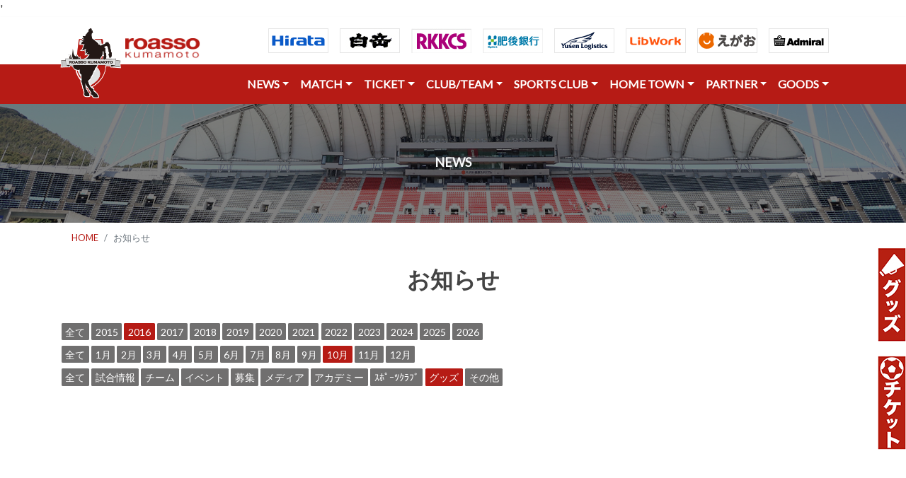

--- FILE ---
content_type: text/html; charset=UTF-8
request_url: https://roasso-k.com/news?category_id=8&year=2016&month=10
body_size: 72394
content:
'

<!DOCTYPE html>
<html lang="ja">

<head>
    <meta charset="UTF-8">
    <meta name="viewport" content="width=device-width, height=device-height, initial-scale=1.0">

    <title>｜ロアッソ熊本 公式サイト｜ROASSO KUMAMOTO OFFICIAL WEBSITE</title>
    <meta name="keywords" content="ロアッソ熊本,ロアッソ,roasso,サッカー,Jリーグ,熊本,ロッソ,ロッソ熊本" />
    <meta name="description" content="ロアッソ熊本の公式サイトです。クラブ概要、選手紹介、試合日程および結果等オフィシャルな情報を配信。" />

    <!-- stylesheet -->
    <link rel="stylesheet" href="https://stackpath.bootstrapcdn.com/bootstrap/4.1.3/css/bootstrap.min.css"
        integrity="sha384-MCw98/SFnGE8fJT3GXwEOngsV7Zt27NXFoaoApmYm81iuXoPkFOJwJ8ERdknLPMO" crossorigin="anonymous">
    <link href="https://fonts.googleapis.com/css?family=Lato" rel="stylesheet">
    <link rel="stylesheet" href="https://use.fontawesome.com/releases/v5.3.1/css/all.css">
    <link type="text/css" rel="stylesheet" href="https://roasso-k.com/css/froala_blocks.css">
    <link href="https://roasso-k.com/js/colorbox/colorbox.css" rel="stylesheet" type="text/css" />

    <!-- script -->
    <script src="https://code.jquery.com/jquery-3.3.1.min.js">
    </script>
    <script src="https://cdnjs.cloudflare.com/ajax/libs/popper.js/1.14.7/umd/popper.min.js"
        integrity="sha384-UO2eT0CpHqdSJQ6hJty5KVphtPhzWj9WO1clHTMGa3JDZwrnQq4sF86dIHNDz0W1" crossorigin="anonymous">
    </script>
    <script src="https://stackpath.bootstrapcdn.com/bootstrap/4.3.1/js/bootstrap.min.js"
        integrity="sha384-JjSmVgyd0p3pXB1rRibZUAYoIIy6OrQ6VrjIEaFf/nJGzIxFDsf4x0xIM+B07jRM" crossorigin="anonymous">
    </script>
    
    <!-- ファビコン -->
    <link rel="icon" href="https://roasso-k.com/img/icons/favicon.ico">
    <!-- Web Clipアイコン -->
    <link rel="apple-touch-icon-precomposed" href="https://roasso-k.com/img/icons/apple-touch-icon-precomposed.png">
    
    <!-- 画像ギャラリー -->
    <link rel="stylesheet" type="text/css" href="https://roasso-k.com/js/lightcase/css/lightcase.css">
    
    <script type="text/javascript" src="https://roasso-k.com/js/lightcase/js/lightcase.js"></script>
    
    <!-- Global site tag (gtag.js) - Google Analytics -->
    <script async src="https://www.googletagmanager.com/gtag/js?id=G-3T2D6H6NXP"></script>
    <script>
      window.dataLayer = window.dataLayer || [];
      function gtag(){dataLayer.push(arguments);}
      gtag('js', new Date());

      gtag('config', 'G-3T2D6H6NXP');//GA4
      gtag('config', 'UA-1102225-10');
    </script>
</head>


<body>

    <!-- Headers -->
    <style>
        #navigator {
            position: -webkit-sticky;
            /* safari対応 */
            position: sticky;
            top: 0;
            z-index: 1000;
        }

        #absolute {
            position: absolute;
            top: 15px;
            left: 0px;
            z-index: 2001;
        }
    </style>






    <!-- パソコン用ヘッダー ///////////////////////////////////////////////////////////////////////////////////////////////////////////////////////////////-->


    <section id="" class="shadow-sm d-none d-md-block">
        <header>
            <div class="container">


                <nav class="navbar navbar-expand-md">

                    <p id="absolute"><img src="https://roasso-k.com/img/logo1.png" height="100"></p>

                    <button class="navbar-toggler" type="button" data-toggle="collapse" data-target="#navbarNav1"
                        aria-controls="navbarNav1" aria-expanded="false" aria-label="Toggle navigation">
                        <span class="navbar-toggler-icon"></span>
                    </button>

                    <div class="collapse navbar-collapse" id="navbarNav1">
                        <ul class="navbar-nav mr-auto">
                            <a href="https://roasso-k.com" class="" style="margin-top:20px;margin-left:75px;">
                                <img src="https://roasso-k.com/img/logo2.png" height="30" alt="image">
                            </a>
                        </ul>

                        <!--- タブレット以上表示 -->

                        <ul class="navbar-nav justify-content-end d-lg-flex ml-md-auto">
                            <li class="nav-item">
                                <a class="nav-link" href="https://www.hirata.co.jp/" target="_blank" rel="noopener"><img
                                        src="https://roasso-k.com/img/sponsor_inc/h_hirata.gif"></a>
                            </li>
                            <li class="nav-item">
                                <a class="nav-link" href="https://www.hakutake.co.jp/" target="_blank" rel="noopener"><img
                                        src="https://roasso-k.com/img/sponsor_inc/h_hakutake.jpg"></a>
                            </li>
                            <li class="nav-item">
                                <a class="nav-link" href="https://www.rkkcs.co.jp/" target="_blank" rel="noopener"><img
                                        src="https://roasso-k.com/img/sponsor_inc/h_rkkcs.jpg"></a>
                            </li>
                            <li class="nav-item">
                                <a class="nav-link" href="https://www.higobank.co.jp/" target="_blank" rel="noopener"><img
                                        src="https://roasso-k.com/img/sponsor_inc/h_higo.jpg"></a>
                            </li>
                            <li class="nav-item">
                                <a class="nav-link" href="https://www.yusen-logistics.com/jp_ja/" target="_blank" rel="noopener"><img
                                        src="https://roasso-k.com/img/sponsor_inc/h_yusen-logistics.gif"></a>
                            </li>
                        </ul>

                        <!-- 画面大の場合のみ表示 -->
                        <ul class="navbar-nav justify-content-end d-xl-flex d-none navbar-white">
                            <li class="nav-item">
                                <a class="nav-link" href="https://www.libwork.co.jp/" target="_blank" rel="noopener"><img
                                        src="https://roasso-k.com/img/sponsor_inc/h_libwork.gif"></a>
                            </li>
                            <li class="nav-item">
                                <a class="nav-link" href="https://www.241241.jp/" target="_blank" rel="noopener"><img
                                        src="https://roasso-k.com/img/sponsor_inc/h_egao.gif"></a>
                            </li>
                            <li class="nav-item">
                                <a class="nav-link" href="https://www.admiral-gb.com/" target="_blank" rel="noopener"><img
                                        src="https://roasso-k.com/img/sponsor_inc/h_admiral-gb.gif" alt="Admiral"></a>
                            </li>
                        </ul>
                    </div>
                </nav>

            </div>
        </header>
    </section>

    <!--  <section id="navigator" class="shadow-sm  bg-danger">　sticky 上部固定をするならこっち -->
    <section id="" class="shadow-sm d-none d-md-block">

        <header class="bg-roassored">
            <div class="container">
                <nav class="navbar navbar-expand-md">
                    <a class="navbar-brand" href="#">
                        <!-- <img src="http://pluspng.com/img-png/nvidia-png-nvidia-logo-png-2000.png" height="40" alt="image"> -->
                    </a>

                    <button class="navbar-toggler" type="button" data-toggle="collapse" data-target="#navbarNav1"
                        aria-controls="navbarNav1" aria-expanded="false" aria-label="Toggle navigation">
                        <span class="navbar-toggler-icon"></span>
                    </button>

                    <div class="collapse navbar-collapse" id="navbarNav1">
                        <ul class="navbar-nav mr-auto">
                            <!-- 空にしている -->
                        </ul>

                        <!-- タブレット以上表示 -->
                        <ul class="navbar-nav justify-content-end d-lg-flex ml-md-auto navbar-white">

                            <li class="nav-item dropdown">
                                <a class="nav-link dropdown-toggle" data-toggle="dropdown" href="#" role="button"
                                    aria-haspopup="true" aria-expanded="false">NEWS</a>
                                <div class="dropdown-menu">
                                    <a class="dropdown-item" href="https://roasso-k.com/news"><i class="fas fa-futbol"></i>
                                        全てのお知らせ</a>
                                    <div class="dropdown-divider"></div>
                                    <a class="dropdown-item" href="https://roasso-k.com/news?category_id=1"><i
                                            class="fas fa-angle-right"></i>
                                        試合情報</a>
                                    <a class="dropdown-item" href="https://roasso-k.com/news?category_id=2"><i
                                            class="fas fa-angle-right"></i>
                                        チーム</a>
                                    <a class="dropdown-item" href="https://roasso-k.com/news?category_id=3"><i
                                            class="fas fa-angle-right"></i>
                                        イベント</a>
                                    <a class="dropdown-item" href="https://roasso-k.com/news?category_id=4"><i
                                            class="fas fa-angle-right"></i>
                                        募集</a>
                                    <a class="dropdown-item" href="https://roasso-k.com/news?category_id=5"><i
                                            class="fas fa-angle-right"></i>
                                        メディア</a>
                                    <a class="dropdown-item" href="https://roasso-k.com/news?category_id=6"><i
                                            class="fas fa-angle-right"></i>
                                        アカデミー</a>
                                    <a class="dropdown-item" href="https://roasso-k.com/news?category_id=10"><i
                                            class="fas fa-angle-right"></i>
                                        スポーツクラブ</a>
                                    <a class="dropdown-item" href="https://roasso-k.com/news?category_id=8"><i
                                            class="fas fa-angle-right"></i>
                                        グッズ</a>
                                    <a class="dropdown-item" href="https://roasso-k.com/news?category_id=7"><i
                                            class="fas fa-angle-right"></i>
                                        その他</a>
                                </div>
                            </li>

                            <li class="nav-item dropdown">
                                <a class="nav-link dropdown-toggle" data-toggle="dropdown" href="" role="button"
                                    aria-haspopup="true" aria-expanded="false">MATCH</a>
                                <div class="dropdown-menu">
                                    <a class="dropdown-item" href="https://roasso-k.com/game_tickets"><i
                                            class="fas fa-futbol"></i>
                                        試合日程・結果・観戦</a>
                                    <div class="dropdown-divider"></div>
                                    <a class="dropdown-item" href="https://roasso-k.com/games"><i
                                            class="fas fa-angle-right"></i>
                                        試合日程・結果</a>
                                    <div class="dropdown-divider"></div>
                                    <a class="dropdown-item" href="https://roasso-k.com/game_tickets/matchday"><i
                                            class="fas fa-angle-right"></i> マッチデイプログラム</a>
                                    <!--<a class="dropdown-item" href="https://roasso-k.com/game_tickets/stadium-view"><i
                                            class="fas fa-angle-right"></i> 座席ビュー</a>-->
                                    <a class="dropdown-item" href="https://roasso-k.com/game_tickets/stadium_1"><i
                                            class="fas fa-angle-right"></i> えがお健康スタジアム</a>
                                    <a class="dropdown-item" href="https://roasso-k.com/game_tickets/rule"><i class="fas fa-angle-right"></i>
                                        観戦マナー（えがおスタ）</a>
                                    <!--<a class="dropdown-item" href="https://roasso-k.com/game_tickets/stadium_2"><i
                                            class="fas fa-angle-right"></i> 水前寺競技場</a>
                                    <a class="dropdown-item" href="https://roasso-k.com/game_tickets/rule2"><i
                                            class="fas fa-angle-right"></i> 観戦マナー（水前寺競技場）</a>-->
                                    <a class="dropdown-item" href="https://roasso-k.com/game_tickets/matchrule"><i class="fas fa-angle-right"></i>
                                        ロアッソ熊本公式試合運営管理規程</a>
                                    <a class="dropdown-item" href="https://aboutj.jleague.jp/corporate/activities/management/#c_4"
                                        target="_blank"><i class="fas fa-angle-right"></i> Jリーグ試合運営管理規定</a>
                                </div>
                            </li>

                            <li class="nav-item dropdown">
                                <a class="nav-link dropdown-toggle" data-toggle="dropdown" href="" role="button"
                                    aria-haspopup="true" aria-expanded="false">TICKET</a>
                                <div class="dropdown-menu">
                                    <a class="dropdown-item" href="https://roasso-k.com/ticket_info"><i
                                            class="fas fa-futbol"></i> チケット</a>
                                    <div class="dropdown-divider"></div>
                                    <a class="dropdown-item" href="https://roasso-k.com/ticket"> <i
                                            class="fas fa-angle-right"></i> 一般チケット</a>
                                    <!--<a class="dropdown-item" href="https://roasso-k.com/season"> <i
                                            class="fas fa-angle-right"></i> 2025シーズンシート</a>-->
                                    <a class="dropdown-item" href="https://roasso-k.com/fan_club"> <i
                                            class="fas fa-angle-right"></i> ファンクラブ</a>
                                </div>
                            </li>

                            <li class="nav-item dropdown">
                                <a class="nav-link dropdown-toggle" data-toggle="dropdown" href="" role="button"
                                    aria-haspopup="true" aria-expanded="false">CLUB/TEAM</a>
                                <div class="dropdown-menu">
                                    <a class="dropdown-item" href="https://roasso-k.com/top_team"><i class="fas fa-futbol"></i>
                                        クラブ</a>
                                    <div class="dropdown-divider"></div>
                                    <a class="dropdown-item" href="https://roasso-k.com/top_team/club_outline"><i
                                            class="fas fa-angle-right"></i> クラブ概要</a>
                                    <a class="dropdown-item" href="https://roasso-k.com/top_team/club_report"><i
                                            class="fas fa-angle-right"></i> 活動報告書</a>
                                    <a class="dropdown-item" href="https://roasso-k.com/top_team/schedule"><i
                                            class="fas fa-angle-right"></i> トップチームスケジュール</a>
                                    <a class="dropdown-item" href="https://roasso-k.com/media/schedule"><i
                                            class="fas fa-angle-right"></i> メディアスケジュール</a>
                                    <a class="dropdown-item" href="https://roasso-k.com/clubteam/players"><i
                                            class="fas fa-angle-right"></i> 選手・スタッフ</a>
                                    <div class="dropdown-divider"></div>
                                    <a class="dropdown-item" href="https://roasso-k.com/top_team/practice_ground"><i
                                            class="fas fa-angle-right"></i> 練習場</a>
                                    <a class="dropdown-item" href="https://roasso-k.com/top_team/practice_rule"><i
                                            class="fas fa-angle-right"></i> 練習場のマナーとルール</a>
                                    <a class="dropdown-item" href="https://roasso-k.com/top_team/roasso_song"><i
                                            class="fas fa-angle-right"></i> 公式応援ソング</a>
                                </div>
                            </li>

                            <li class="nav-item dropdown">
                                <a class="nav-link dropdown-toggle" data-toggle="dropdown" href="" role="button"
                                    aria-haspopup="true" aria-expanded="false">SPORTS CLUB</a>
                                <div class="dropdown-menu">
                                    <a class="dropdown-item" href="https://roasso-k.com/academy"><i class="fas fa-futbol"></i>
                                        ロアッソ熊本スポーツクラブ</a>
                                    <div class="dropdown-divider"></div>
                                    <a class="dropdown-item" href="https://roasso-k.com/academy/staff"><i
                                            class="fas fa-angle-right"></i>
                                        アカデミー</a>
                                    <div class="dropdown-divider"></div>
                                    <a class="dropdown-item" href="https://roasso-k.com/academy/u18_players"><i
                                            class="fas fa-angle-right"></i> ユース</a>
                                    <a class="dropdown-item" href="https://roasso-k.com/academy/u15_players"><i
                                            class="fas fa-angle-right"></i> ジュニアユース</a>
                                    <a class="dropdown-item" href="https://roasso-k.com/academy/aso_players"><i
                                            class="fas fa-angle-right"></i> ジュニアユース阿蘇</a>
                                    <a class="dropdown-item" href="https://roasso-k.com/academy/hitoyoshi_players"><i class="fas fa-angle-right"></i> ジュニアユース人吉</a>
                                    <a class="dropdown-item" href="https://roasso-k.com/academy/u12_players"><i
                                            class="fas fa-angle-right"></i> ジュニア</a>
                                    <div class="dropdown-divider"></div>
                                    <a class="dropdown-item" href="https://roasso-k.com/home_town/o18_school"><i
                                            class="fas fa-angle-right"></i> おとなのサッカー教室</a>
                                    <a class="dropdown-item" href="https://roasso-k.com/home_town/youth_school"><i
                                            class="fas fa-angle-right"></i> サッカースクール</a>
                                    <a class="dropdown-item" href="https://roasso-k.com/home_town/nadeshiko_school"><i
                                            class="fas fa-angle-right"></i> なでしこスクール</a>
                                    <a class="dropdown-item" href="https://roasso-k.com/sports_club/gk_school"><i
                                            class="fas fa-angle-right"></i> GKスクール</a>
                                    <a class="dropdown-item" href="https://roasso-k.com/sports_club/kids_caravan"><i
                                            class="fas fa-angle-right"></i> キッズキャラバン</a>
                                    <!--<a class="dropdown-item" href="#"><i class="fas fa-angle-right"></i> スポーツ普及事業</a>-->
                                </div>
                            </li>

                        </ul>


                        <!-- 画面大の場合のみ表示 -->
                        <ul class="navbar-nav justify-content-end d-lg-flex d-none navbar-white">
                            <li class="nav-item dropdown">
                                <a class="nav-link dropdown-toggle" data-toggle="dropdown" href="" role="button"
                                    aria-haspopup="true" aria-expanded="false">HOME TOWN</a>
                                <div class="dropdown-menu dropdown-menu-right">
                                    <a class="dropdown-item" href="https://roasso-k.com/home_town"><i class="fas fa-futbol"></i>
                                        ホームタウン</a>
                                    <div class="dropdown-divider"></div>
                                    <a class="dropdown-item" href="https://roasso-k.com/home_town/about"><i
                                            class="fas fa-angle-right"></i> ホームタウン活動概要</a>
                                    <a class="dropdown-item" href="https://roasso-k.com/home_town/list"><i
                                            class="fas fa-angle-right"></i> ホームタウン活動レポート</a>
                                    <a class="dropdown-item" href="https://roasso-k.com/home_town/moriage"><i
                                            class="fas fa-angle-right"></i> 火の国もりあげタイ！</a>
                                    <a class="dropdown-item" href="https://roasso-k.com/home_town/sdgs"><i
                                            class="fas fa-angle-right"></i> ロアッソ熊本SDGs</a>
                                </div>
                            </li>
                            <li class="nav-item dropdown">
                                <a class="nav-link dropdown-toggle" data-toggle="dropdown" href="" role="button"
                                    aria-haspopup="true" aria-expanded="false">PARTNER</a>
                                <div class="dropdown-menu dropdown-menu-right">
                                    <a class="dropdown-item" href="https://roasso-k.com/partner"><i class="fas fa-futbol"></i>
                                        パートナー</a>
                                    <div class="dropdown-divider"></div>
                                    <a class="dropdown-item" href="https://roasso-k.com/partner/sponsor"><i
                                            class="fas fa-angle-right"></i> パートナー</a>
                                    <a class="dropdown-item" href="https://roasso-k.com/partner/sponsor_recruiting"><i
                                            class="fas fa-angle-right"></i> パートナー企業募集</a>
                                    <a class="dropdown-item" href="https://roasso-k.com/partner/sponsor_support"><i
                                            class="fas fa-angle-right"></i> パートナー採用活動支援</a>
                                    <a class="dropdown-item" href="https://roasso-k.com/partner/support"><i
                                            class="fas fa-angle-right"></i> 様々な支援のかたち</a>
                                    <a class="dropdown-item" href="https://roasso-k.com/partner/awayviewing"><i
                                            class="fas fa-angle-right"></i> パプリックビューイング紹介</a>
                                    <a class="dropdown-item" href="https://roasso-k.com/partner/motikabukai"><i
                                            class="fas fa-angle-right"></i> 持株会</a>
                                    <a class="dropdown-item" href="https://roasso-k.com/partner/volunteer"><i
                                            class="fas fa-angle-right"></i> ボランティアスタッフ</a>
                                </div>
                            </li>
                            <li class="nav-item dropdown">
                                <a class="nav-link dropdown-toggle" data-toggle="dropdown" href="" role="button"
                                    aria-haspopup="true" aria-expanded="false">GOODS</a>
                                <div class="dropdown-menu dropdown-menu-right">
                                    <a class="dropdown-item" href="https://roasso-k.com/goods"><i class="fas fa-futbol"></i>
                                        グッズ</a>
                                    <div class="dropdown-divider"></div>
                                    <a class="dropdown-item" href="https://store.jleague.jp/club/kumamoto/"
                                        target="_blank"><i class="fas fa-angle-right"></i> Jリーグオンラインストア</a>
                                </div>
                            </li>
                        </ul>

                    </div>
                </nav>
            </div>
        </header>
    </section>
    <!-- スマホ用ヘッダー ///////////////////////////////////////////////////////////////////////////////////////////////////////////////////////////////-->


    <section id="" class="shadow-sm d-md-none">

        <header>
            <div class="container">
                <nav class="navbar navbar-expand-md">
                    <a class="navbar-brand" href="https://roasso-k.com">
                        <img src="https://roasso-k.com/img/logo2.png" height="30" alt="image">
                    </a>

                    <button class="navbar-toggler" type="button" data-toggle="collapse" data-target="#navbarNav1"
                        aria-controls="navbarNav1" aria-expanded="false" aria-label="Toggle navigation">
                        <span class="navbar-toggler-icon"></span>
                    </button>

                    <div class="collapse navbar-collapse" id="navbarNav1">
                        <ul class="navbar-nav mr-auto">
                            <li class="nav-item dropdown">
                                <a class="nav-link dropdown-toggle" data-toggle="dropdown" href="#" role="button"
                                    aria-haspopup="true" aria-expanded="false">NEWS</a>
                                <div class="dropdown-menu">
                                    <a class="dropdown-item" href="https://roasso-k.com/news"><i class="fas fa-futbol"></i>
                                        全てのお知らせ</a>
                                    <div class="dropdown-divider"></div>
                                    <a class="dropdown-item" href="https://roasso-k.com/news?category_id=1"><i
                                            class="fas fa-angle-right"></i>
                                        試合情報</a>
                                    <a class="dropdown-item" href="https://roasso-k.com/news?category_id=2"><i
                                            class="fas fa-angle-right"></i>
                                        チーム</a>
                                    <a class="dropdown-item" href="https://roasso-k.com/news?category_id=3"><i
                                            class="fas fa-angle-right"></i>
                                        イベント</a>
                                    <a class="dropdown-item" href="https://roasso-k.com/news?category_id=4"><i
                                            class="fas fa-angle-right"></i>
                                        募集</a>
                                    <a class="dropdown-item" href="https://roasso-k.com/news?category_id=5"><i
                                            class="fas fa-angle-right"></i>
                                        メディア</a>
                                    <a class="dropdown-item" href="https://roasso-k.com/news?category_id=6"><i
                                            class="fas fa-angle-right"></i>
                                        アカデミー</a>
                                    <a class="dropdown-item" href="https://roasso-k.com/news?category_id=10"><i
                                            class="fas fa-angle-right"></i>
                                        スポーツクラブ</a>
                                    <a class="dropdown-item" href="https://roasso-k.com/news?category_id=8"><i
                                            class="fas fa-angle-right"></i>
                                        グッズ</a>
                                    <a class="dropdown-item" href="https://roasso-k.com/news?category_id=7"><i
                                            class="fas fa-angle-right"></i>
                                        その他</a>
                                </div>
                            </li>

                            <li class="nav-item dropdown">
                                <a class="nav-link dropdown-toggle" data-toggle="dropdown" href="" role="button"
                                    aria-haspopup="true" aria-expanded="false">MATCH</a>
                                <div class="dropdown-menu">
                                    <a class="dropdown-item" href="https://roasso-k.com/game_tickets"><i
                                            class="fas fa-futbol"></i>
                                        試合日程・結果・観戦</a>
                                    <div class="dropdown-divider"></div>
                                    <a class="dropdown-item" href="https://roasso-k.com/games"><i
                                            class="fas fa-angle-right"></i>
                                        試合日程・結果</a>
                                    <div class="dropdown-divider"></div>
                                    <a class="dropdown-item" href="https://roasso-k.com/game_tickets/matchday"><i
                                            class="fas fa-angle-right"></i> マッチデイプログラム</a>
                                    <!--<a class="dropdown-item" href="https://roasso-k.com/game_tickets/stadium-view"><i
                                            class="fas fa-angle-right"></i> 座席ビュー</a>-->
                                    <a class="dropdown-item" href="https://roasso-k.com/game_tickets/stadium_1"><i
                                            class="fas fa-angle-right"></i> えがお健康スタジアム</a>
                                    <a class="dropdown-item" href="https://roasso-k.com/game_tickets/rule"><i class="fas fa-angle-right"></i>
                                        観戦マナー（えがおスタ）</a>
                                    <!--<a class="dropdown-item" href="https://roasso-k.com/game_tickets/stadium_2"><i
                                            class="fas fa-angle-right"></i> 水前寺競技場</a>
                                    <a class="dropdown-item" href="https://roasso-k.com/game_tickets/rule2"><i
                                            class="fas fa-angle-right"></i> 観戦マナー（水前寺競技場）</a>-->
                                    <a class="dropdown-item" href="https://roasso-k.com/game_tickets/matchrule"><i class="fas fa-angle-right"></i>
                                        ロアッソ熊本公式試合運営管理規程</a>
                                    <a class="dropdown-item" href="https://aboutj.jleague.jp/corporate/activities/management/#c_4"
                                        target="_blank"><i class="fas fa-angle-right"></i> Jリーグ試合運営管理規定</a>
                                </div>
                            </li>

                            <li class="nav-item dropdown">
                                <a class="nav-link dropdown-toggle" data-toggle="dropdown" href="" role="button"
                                    aria-haspopup="true" aria-expanded="false">TICKET</a>
                                <div class="dropdown-menu">
                                    <a class="dropdown-item" href="https://roasso-k.com/ticket_info"><i
                                            class="fas fa-futbol"></i> チケット</a>
                                    <div class="dropdown-divider"></div>
                                    <a class="dropdown-item" href="https://roasso-k.com/ticket"> <i
                                            class="fas fa-angle-right"></i> 一般チケット</a>
                                    <!--<a class="dropdown-item" href="https://roasso-k.com/season"> <i
                                            class="fas fa-angle-right"></i> 2025シーズンシート</a>-->
                                    <a class="dropdown-item" href="https://roasso-k.com/fan_club"> <i
                                            class="fas fa-angle-right"></i> ファンクラブ</a>
                                </div>
                            </li>

                            <li class="nav-item dropdown">
                                <a class="nav-link dropdown-toggle" data-toggle="dropdown" href="" role="button"
                                    aria-haspopup="true" aria-expanded="false">CLUB/TEAM</a>
                                <div class="dropdown-menu">
                                    <a class="dropdown-item" href="https://roasso-k.com/top_team"><i class="fas fa-futbol"></i>
                                        クラブ</a>
                                    <div class="dropdown-divider"></div>
                                    <a class="dropdown-item" href="https://roasso-k.com/top_team/club_outline"><i
                                            class="fas fa-angle-right"></i> クラブ概要</a>
                                    <a class="dropdown-item" href="https://roasso-k.com/top_team/club_report"><i
                                            class="fas fa-angle-right"></i> 活動報告書</a>
                                    <a class="dropdown-item" href="https://roasso-k.com/top_team/schedule"><i
                                            class="fas fa-angle-right"></i> トップチームスケジュール</a>
                                    <a class="dropdown-item" href="https://roasso-k.com/media/schedule"><i
                                            class="fas fa-angle-right"></i> メディアスケジュール</a>
                                    <a class="dropdown-item" href="https://roasso-k.com/clubteam/players"><i
                                            class="fas fa-angle-right"></i> 選手・スタッフ</a>
                                    <div class="dropdown-divider"></div>
                                    <a class="dropdown-item" href="https://roasso-k.com/top_team/practice_ground"><i
                                            class="fas fa-angle-right"></i> 練習場</a>
                                    <a class="dropdown-item" href="https://roasso-k.com/top_team/practice_rule"><i
                                            class="fas fa-angle-right"></i> 練習場のマナーとルール</a>
                                    <a class="dropdown-item" href="https://roasso-k.com/top_team/roasso_song"><i
                                            class="fas fa-angle-right"></i> 公式応援ソング</a>
                                </div>
                            </li>

                            <li class="nav-item dropdown">
                                <a class="nav-link dropdown-toggle" data-toggle="dropdown" href="" role="button"
                                    aria-haspopup="true" aria-expanded="false">SPORTS CLUB</a>
                                <div class="dropdown-menu">
                                    <a class="dropdown-item" href="https://roasso-k.com/academy"><i class="fas fa-futbol"></i>
                                        ロアッソ熊本スポーツクラブ</a>
                                    <div class="dropdown-divider"></div>
                                    <a class="dropdown-item" href="https://roasso-k.com/academy/staff"><i
                                            class="fas fa-angle-right"></i>
                                        アカデミー</a>
                                    <div class="dropdown-divider"></div>
                                    <a class="dropdown-item" href="https://roasso-k.com/academy/u18_players"><i
                                            class="fas fa-angle-right"></i> ユース</a>
                                    <a class="dropdown-item" href="https://roasso-k.com/academy/u15_players"><i
                                            class="fas fa-angle-right"></i> ジュニアユース</a>
                                    <a class="dropdown-item" href="https://roasso-k.com/academy/aso_players"><i
                                            class="fas fa-angle-right"></i> ジュニアユース阿蘇</a>
                                    <a class="dropdown-item" href="https://roasso-k.com/academy/hitoyoshi_players"><i class="fas fa-angle-right"></i> ジュニアユース人吉</a>
                                    <a class="dropdown-item" href="https://roasso-k.com/academy/u12_players"><i
                                            class="fas fa-angle-right"></i> ジュニア</a>
                                    <div class="dropdown-divider"></div>
                                    <a class="dropdown-item" href="https://roasso-k.com/home_town/o18_school"><i
                                            class="fas fa-angle-right"></i> おとなのサッカー教室</a>
                                    <a class="dropdown-item" href="https://roasso-k.com/home_town/youth_school"><i
                                            class="fas fa-angle-right"></i> サッカースクール</a>
                                    <a class="dropdown-item" href="https://roasso-k.com/home_town/nadeshiko_school"><i
                                            class="fas fa-angle-right"></i> なでしこスクール</a>
                                    <a class="dropdown-item" href="https://roasso-k.com/sports_club/gk_school"><i
                                            class="fas fa-angle-right"></i> GKスクール</a>
                                    <a class="dropdown-item" href="https://roasso-k.com/sports_club/kids_caravan"><i
                                            class="fas fa-angle-right"></i> キッズキャラバン</a>
                                    <!--<a class="dropdown-item" href="#"><i class="fas fa-angle-right"></i> スポーツ普及事業</a>-->
                                </div>
                            </li>

                            <li class="nav-item dropdown">
                                <a class="nav-link dropdown-toggle" data-toggle="dropdown" href="" role="button"
                                    aria-haspopup="true" aria-expanded="false">HOME TOWN</a>
                                <div class="dropdown-menu dropdown-menu-right">
                                    <a class="dropdown-item" href="https://roasso-k.com/home_town"><i class="fas fa-futbol"></i>
                                        ホームタウン</a>
                                    <div class="dropdown-divider"></div>
                                    <a class="dropdown-item" href="https://roasso-k.com/home_town/about"><i
                                            class="fas fa-angle-right"></i> ホームタウン活動概要</a>
                                    <a class="dropdown-item" href="https://roasso-k.com/home_town/list"><i
                                            class="fas fa-angle-right"></i> ホームタウン活動レポート</a>
                                    <a class="dropdown-item" href="https://roasso-k.com/home_town/moriage"><i
                                            class="fas fa-angle-right"></i> 火の国もりあげタイ！</a>
                                    <a class="dropdown-item" href="https://roasso-k.com/home_town/sdgs"><i
                                            class="fas fa-angle-right"></i> ロアッソ熊本SDGs</a>
                                </div>
                            </li>

                            <li class="nav-item dropdown">
                                <a class="nav-link dropdown-toggle" data-toggle="dropdown" href="" role="button"
                                    aria-haspopup="true" aria-expanded="false">PARTNER</a>
                                <div class="dropdown-menu dropdown-menu-right">
                                    <a class="dropdown-item" href="https://roasso-k.com/partner"><i class="fas fa-futbol"></i>
                                        パートナー</a>
                                    <div class="dropdown-divider"></div>
                                    <a class="dropdown-item" href="https://roasso-k.com/partner/sponsor"><i
                                            class="fas fa-angle-right"></i> パートナー</a>
                                    <a class="dropdown-item" href="https://roasso-k.com/partner/sponsor_recruiting"><i
                                            class="fas fa-angle-right"></i> パートナー企業募集</a>
                                    <a class="dropdown-item" href="https://roasso-k.com/partner/sponsor_support"><i
                                            class="fas fa-angle-right"></i> パートナー採用活動支援</a>
                                    <a class="dropdown-item" href="https://roasso-k.com/partner/support"><i
                                            class="fas fa-angle-right"></i> 様々な支援のかたち</a>
                                    <a class="dropdown-item" href="https://roasso-k.com/partner/awayviewing"><i
                                            class="fas fa-angle-right"></i> パプリックビューイング紹介</a>
                                    <a class="dropdown-item" href="https://roasso-k.com/partner/motikabukai"><i
                                            class="fas fa-angle-right"></i> 持株会</a>
                                    <a class="dropdown-item" href="https://roasso-k.com/partner/volunteer"><i
                                            class="fas fa-angle-right"></i> ボランティアスタッフ</a>
                                </div>
                            </li>

                            <li class="nav-item dropdown">
                                <a class="nav-link dropdown-toggle" data-toggle="dropdown" href="" role="button"
                                    aria-haspopup="true" aria-expanded="false">GOODS</a>
                                <div class="dropdown-menu dropdown-menu-right">
                                    <a class="dropdown-item" href="https://roasso-k.com/goods"><i class="fas fa-futbol"></i>
                                        グッズ</a>
                                    <div class="dropdown-divider"></div>
                                    <a class="dropdown-item" href="https://store.jleague.jp/club/kumamoto/"
                                        target="_blank"><i class="fas fa-angle-right"></i> Jリーグオンラインストア</a>
                                </div>
                            </li>

                        </ul>

                        <ul class="navbar-nav justify-content-end d-none d-lg-flex ml-md-auto">

                            <li class="nav-item">
                                <a class="nav-link" href="#"><i class="fab fa-slack"></i></a>
                            </li>
                            <li class="nav-item">
                                <a class="nav-link" href="#"><i class="fab fa-twitter"></i></a>
                            </li>
                            <li class="nav-item">
                                <a class="nav-link" href="#"><i class="fab fa-github"></i></a>
                            </li>
                        </ul>

                        <!-- <a class="btn btn-outline-primary ml-md-3" href="#">Button</a> -->
                    </div>
                </nav>
            </div>
        </header>
    </section>

    <section class="fdb-block p-0">
    <div class="jumbotron jumbotron-news jumbotron-fluid mb-0">
        <div class="container">
            <div class="row text-center text-light">
                <div class="col-12">
                    <h3>NEWS</h3>
                </div>
            </div>
        </div><!-- /.container -->
    </div><!-- /.jumbotron -->
</section>

<section class="fdb-block py-0">
    <div class="container">
        <nav aria-label="パンくずリスト">
            <ol class="breadcrumb">
                <li class="breadcrumb-item"><a href="https://roasso-k.com">HOME</a></li>
                <li class="breadcrumb-item active" aria-current="page">お知らせ</li>
            </ol>
        </nav>
    </div>
</section>

<!-- Contents 1 -->
<section class="fdb-block pt-0">
    <div class="container">
        <!-- containerに横幅の制御がある -->
        <div class="row justify-content-center mb-3">
            <div class="col col-md-8 text-center">
                <h1>お知らせ</h1>
            </div>
        </div>

        <div class="row text-left">
            <div class="col-12 col-sm-12 col-md-12 col-lg-12 my-0 py-3">
                <ul class="nav nav-pills pr-3">
                    <li class="nav-item">
                        <a href="https://roasso-k.com/news?category_id=8&year=0&month=10"
                            class="nav-link  toptoday">全て</a>
                    </li>
                     <li class="nav-item">
                        <a href="https://roasso-k.com/news/?category_id=8&year=2015&month=10"
                            class="nav-link toptoday ">2015</a>
                        </li>
                         <li class="nav-item">
                        <a href="https://roasso-k.com/news/?category_id=8&year=2016&month=10"
                            class="nav-link toptoday  active ">2016</a>
                        </li>
                         <li class="nav-item">
                        <a href="https://roasso-k.com/news/?category_id=8&year=2017&month=10"
                            class="nav-link toptoday ">2017</a>
                        </li>
                         <li class="nav-item">
                        <a href="https://roasso-k.com/news/?category_id=8&year=2018&month=10"
                            class="nav-link toptoday ">2018</a>
                        </li>
                         <li class="nav-item">
                        <a href="https://roasso-k.com/news/?category_id=8&year=2019&month=10"
                            class="nav-link toptoday ">2019</a>
                        </li>
                         <li class="nav-item">
                        <a href="https://roasso-k.com/news/?category_id=8&year=2020&month=10"
                            class="nav-link toptoday ">2020</a>
                        </li>
                         <li class="nav-item">
                        <a href="https://roasso-k.com/news/?category_id=8&year=2021&month=10"
                            class="nav-link toptoday ">2021</a>
                        </li>
                         <li class="nav-item">
                        <a href="https://roasso-k.com/news/?category_id=8&year=2022&month=10"
                            class="nav-link toptoday ">2022</a>
                        </li>
                         <li class="nav-item">
                        <a href="https://roasso-k.com/news/?category_id=8&year=2023&month=10"
                            class="nav-link toptoday ">2023</a>
                        </li>
                         <li class="nav-item">
                        <a href="https://roasso-k.com/news/?category_id=8&year=2024&month=10"
                            class="nav-link toptoday ">2024</a>
                        </li>
                         <li class="nav-item">
                        <a href="https://roasso-k.com/news/?category_id=8&year=2025&month=10"
                            class="nav-link toptoday ">2025</a>
                        </li>
                         <li class="nav-item">
                        <a href="https://roasso-k.com/news/?category_id=8&year=2026&month=10"
                            class="nav-link toptoday ">2026</a>
                        </li>
                                        </ul>
                <ul class="nav nav-pills pr-3">
                    <li class="nav-item">
                        <a href="https://roasso-k.com/news?category_id=8&year=2016&month=0"
                            class="nav-link  toptoday">全て</a>
                    </li>
                     <li class="nav-item">
                        <a href="https://roasso-k.com/news?category_id=8&year=2016&month=1"
                            class="nav-link toptoday ">1月</a>
                        </li>
                         <li class="nav-item">
                        <a href="https://roasso-k.com/news?category_id=8&year=2016&month=2"
                            class="nav-link toptoday ">2月</a>
                        </li>
                         <li class="nav-item">
                        <a href="https://roasso-k.com/news?category_id=8&year=2016&month=3"
                            class="nav-link toptoday ">3月</a>
                        </li>
                         <li class="nav-item">
                        <a href="https://roasso-k.com/news?category_id=8&year=2016&month=4"
                            class="nav-link toptoday ">4月</a>
                        </li>
                         <li class="nav-item">
                        <a href="https://roasso-k.com/news?category_id=8&year=2016&month=5"
                            class="nav-link toptoday ">5月</a>
                        </li>
                         <li class="nav-item">
                        <a href="https://roasso-k.com/news?category_id=8&year=2016&month=6"
                            class="nav-link toptoday ">6月</a>
                        </li>
                         <li class="nav-item">
                        <a href="https://roasso-k.com/news?category_id=8&year=2016&month=7"
                            class="nav-link toptoday ">7月</a>
                        </li>
                         <li class="nav-item">
                        <a href="https://roasso-k.com/news?category_id=8&year=2016&month=8"
                            class="nav-link toptoday ">8月</a>
                        </li>
                         <li class="nav-item">
                        <a href="https://roasso-k.com/news?category_id=8&year=2016&month=9"
                            class="nav-link toptoday ">9月</a>
                        </li>
                         <li class="nav-item">
                        <a href="https://roasso-k.com/news?category_id=8&year=2016&month=10"
                            class="nav-link toptoday  active ">10月</a>
                        </li>
                         <li class="nav-item">
                        <a href="https://roasso-k.com/news?category_id=8&year=2016&month=11"
                            class="nav-link toptoday ">11月</a>
                        </li>
                         <li class="nav-item">
                        <a href="https://roasso-k.com/news?category_id=8&year=2016&month=12"
                            class="nav-link toptoday ">12月</a>
                        </li>
                                        </ul>
                <ul class="nav nav-pills pr-3 pb-2">
                    <li class="nav-item">
                        <a href="https://roasso-k.com/news?category_id=0&year=2016&month=10"
                            class="nav-link  toptoday">全て</a>
                    </li>
                                        <li class="nav-item">
                        <a href="https://roasso-k.com/news?category_id=1&year=2016&month=10"
                            class="nav-link toptoday ">試合情報</a>
                    </li>
                                        <li class="nav-item">
                        <a href="https://roasso-k.com/news?category_id=2&year=2016&month=10"
                            class="nav-link toptoday ">チーム</a>
                    </li>
                                        <li class="nav-item">
                        <a href="https://roasso-k.com/news?category_id=3&year=2016&month=10"
                            class="nav-link toptoday ">イベント</a>
                    </li>
                                        <li class="nav-item">
                        <a href="https://roasso-k.com/news?category_id=4&year=2016&month=10"
                            class="nav-link toptoday ">募集</a>
                    </li>
                                        <li class="nav-item">
                        <a href="https://roasso-k.com/news?category_id=5&year=2016&month=10"
                            class="nav-link toptoday ">メディア</a>
                    </li>
                                        <li class="nav-item">
                        <a href="https://roasso-k.com/news?category_id=6&year=2016&month=10"
                            class="nav-link toptoday ">アカデミー</a>
                    </li>
                                        <li class="nav-item">
                        <a href="https://roasso-k.com/news?category_id=10&year=2016&month=10"
                            class="nav-link toptoday ">ｽﾎﾟｰﾂｸﾗﾌﾞ</a>
                    </li>
                                        <li class="nav-item">
                        <a href="https://roasso-k.com/news?category_id=8&year=2016&month=10"
                            class="nav-link toptoday  active ">グッズ</a>
                    </li>
                                        <li class="nav-item">
                        <a href="https://roasso-k.com/news?category_id=7&year=2016&month=10"
                            class="nav-link toptoday ">その他</a>
                    </li>
                                    </ul>

                <!-- 表示部分 -->
                <div class="tab-content">
                    <div id="news1" class="tab-pane active">
                        <table class="table table-hover">
                            <tbody>
                                                            </tbody>
                        </table>

                        <nav aria-label="...">
                            <ul class="pagination justify-content-center mt-5">
                                
                            </ul>
                        </nav>
                    </div>

                </div>
            </div>
        </div>
    </div>
</section>
    <section class="fdb-block  bg-roassored py-3">
        <div class="container">
            <div class="row text-left my-0">
                <div class="col-12 col-sm-12 col-md-12 col-lg-12 mb-2 text-center">
                    <img alt="image" class="img-fluid rounded" src="https://roasso-k.com/img/logo1.png" width="50px">
                </div>
            </div>
        </div>
    </section>


    <section class="fdb-block  bg-black py-5">
        <div class="container">
            <div class="row text-center my-2 col-12 mx-auto" style="justify-content: center;">
                <div class="col-6 col-sm-6 col-md-3 col-lg-3 mb-2">
                    <a href="http://www.hirata.co.jp/" target="_blank"><img
                            src="https://roasso-k.com/img/sponsor/top_hirata.gif" alt="平田機工" class="img-fluid" /></a>
                </div>
                <div class="col-6 col-sm-6 col-md-3 col-lg-3 mb-2">
                    <a href="http://www.hakutake.co.jp/" target="_blank"><img
                            src="https://roasso-k.com/img/sponsor/top_hakutake.gif" alt="高橋酒造株式会社"
                            class="img-fluid" /></a>
                </div>
                <div class="col-6 col-sm-6 col-md-3 col-lg-3 mb-2">
                    <a href="https://www.rkkcs.co.jp/" target="_blank"><img
                            src="https://roasso-k.com/img/sponsor/top_rkkcs.gif" alt="RKKCS"
                            class="img-fluid" /></a>
                </div>
                <div class="col-6 col-sm-6 col-md-3 col-lg-3 mb-2">
                    <a href="https://www.higobank.co.jp/" target="_blank"><img
                            src="https://roasso-k.com/img/sponsor/top_higobank.gif" alt="肥後銀行"
                            class="img-fluid" /></a>
                </div>
            </div>
            <div class="row text-center my-2 col-12 mx-auto" style="justify-content: center;">
                <div class="col-6 col-sm-6 col-md-3 col-lg-3 mb-2">
                    <a href="https://www.yusen-logistics.com/jp_ja/" target="_blank"><img
                            src="https://roasso-k.com/img/sponsor/top_yusen-logistics.gif" alt="郵船ロジスティクス"
                            class="img-fluid" /></a>
                </div>
                <div class="col-6 col-sm-6 col-md-3 col-lg-3 mb-2">
                    <a href="https://www.libwork.co.jp/" target="_blank"><img
                            src="https://roasso-k.com/img/sponsor/top_libwork.gif" alt="リブワーク"
                            class="img-fluid" /></a>
                </div>
                <div class="col-6 col-sm-6 col-md-3 col-lg-3 mb-2">
                    <a href="http://www.241241.jp/" target="_blank"><img
                            src="https://roasso-k.com/img/sponsor/top_egao.gif" alt="株式会社えがお" class="img-fluid" /></a>
                </div>
                <div class="col-6 col-sm-6 col-md-3 col-lg-3 mb-2">
                    <a href="https://www.admiral-gb.com/" target="_blank"><img
                            src="https://roasso-k.com/img/sponsor/top_admiral-gb.gif" alt="Admiral" class="img-fluid" /></a>
                </div>
            </div>

            <div class="row text-center my-0 col-12 mx-auto" style="justify-content:center;">
                <div class="col-6 col-sm-6 col-md-2 col-lg-2 mb-2">
                    <a href="http://www.kumanichi.com/" target="_blank"><img
                            src="https://roasso-k.com/img/sponsor/kumanichi.gif" alt="熊本日日新聞社" class="img-fluid" /></a>
                </div>
                <div class="col-6 col-sm-6 col-md-2 col-lg-2 mb-2">
                    <a href="http://www.kyushu-eneco.jp/" target="_blank"><img
                            src="https://roasso-k.com/img/sponsor/eneco.jpg" alt="九州エネコ" class="img-fluid" /></a>
                </div>
                <div class="col-6 col-sm-6 col-md-2 col-lg-2 mb-2">
                    <a href="http://isozaki.cc/" target="_blank"><img
                            src="https://roasso-k.com/img/sponsor/isozaki.gif" alt="(株)磯崎工務店"
                            class="img-fluid" /></a>
                </div>
                <div class="col-6 col-sm-6 col-md-2 col-lg-2 mb-2">
                    <a href="http://www.answerplus.co.jp/" target="_blank"><img
                            src="https://roasso-k.com/img/sponsor/answer_international.gif" alt="株式会社アンサー・インターナショナル"
                            class="img-fluid" /></a>
                </div>
            </div>
        </div>
    </section>




    <!-- Footers 10 -->
    <footer class="fdb-block footer-large bg-dark">
        <div class="container">
            <div class="row align-items-top text-center text-md-left sitemap-txt">

                <div class="col-6 col-sm-4 col-md-2">
                    <a href="https://roasso-k.com">
                        <h3 class="sitemap-txt-h3"><strong>ホーム</strong></h3>
                    </a>
                    <br>
                    <a href="https://roasso-k.com/news">
                        <h3 class="sitemap-txt-h3"><strong>お知らせ</strong></h3>
                    </a>
                    <br>
                    <a href="https://roasso-k.com/game_tickets">
                        <h3 class="sitemap-txt-h3"><strong>試合日程・結果・観戦</strong></h3>
                    </a>
                    <p><a href="https://roasso-k.com/games" class="sitemap-txt">試合日程・結果</a></p>
                    <p><a href="https://roasso-k.com/game_tickets/matchday" class="sitemap-txt">マッチデイプログラム</a></p>
                    <!--<p><a href="https://roasso-k.com/game_tickets/stadium-view" class="sitemap-txt">座席ビュー</a></p>-->
                    <p><a href="https://roasso-k.com/game_tickets/stadium_1" class="sitemap-txt">えがおスタ</a></p>
                    <!--<p><a href="https://roasso-k.com/game_tickets/stadium_2" class="sitemap-txt">水前寺競技場</a></p>-->
                    <p><a href="https://roasso-k.com/game_tickets/rule" class="sitemap-txt">観戦マナー（えがおスタ）</a></p>
                    <!--<p><a href="https://roasso-k.com/game_tickets/rule2" class="sitemap-txt">観戦マナー（水前寺競技場）</a></p>-->
                    <p><a href="https://roasso-k.com/game_tickets/matchrule" class="sitemap-txt">ロアッソ熊本公式試合運営管理規程</a></p>
                    <p><a href="https://aboutj.jleague.jp/corporate/activities/management/#c_4" target="_blank"
                            class="sitemap-txt">Jリーグ試合運営管理規定</a></p>
                </div>

                <div class="col-6 col-sm-4 col-md-2">
                    <a href="https://roasso-k.com/ticket_info">
                        <h3 class="sitemap-txt-h3"><strong>観戦チケット</strong></h3>
                    </a>
                    <p><a href="https://roasso-k.com/ticket" class="sitemap-txt">一般チケット</a></p>
                    <!-- <p><a href="https://roasso-k.com/season" class="sitemap-txt">2025シーズンシート</a></p> -->
                    <p><a href="https://roasso-k.com/fan_club" class="sitemap-txt">ファンクラブ</a></p>
                    <br>
                    <a href="https://roasso-k.com/top_team">
                        <h3 class="sitemap-txt-h3"><strong>クラブ・チーム</strong></h3>
                    </a>
                    <p><a href="https://roasso-k.com/top_team/club_outline" class="sitemap-txt">クラブ概要</a></p>
                    <p><a href="https://roasso-k.com/top_team/club_report" class="sitemap-txt">活動報告書</a></p>
                    <p><a href="https://roasso-k.com/top_team/schedule" class="sitemap-txt">トップチームスケジュール</a></p>
                    <p><a href="https://roasso-k.com/media/schedule" class="sitemap-txt">メディアスケジュール</a></p>
                    <p><a href="https://roasso-k.com/clubteam/players" class="sitemap-txt">選手・スタッフ</a></p>
                    <p><a href="https://roasso-k.com/top_team/practice_ground" class="sitemap-txt">練習場</a></p>
                    <p><a href="https://roasso-k.com/top_team/practice_rule" class="sitemap-txt">練習場のルールとマナー</a></p>
                    <p><a href="https://roasso-k.com/top_team/roasso_song" class="sitemap-txt">ロアッソ熊本公式応援ソング</a></p>
                </div>

                <div class="col-6 col-sm-4 col-md-2">
                    <a href="https://roasso-k.com/academy">
                        <h3 class="sitemap-txt-h3"><strong>スポーツクラブ</strong></h3>
                    </a>
                    <p><a href="https://roasso-k.com/academy/staff" class="sitemap-txt">ロアッソ熊本アカデミー</a></p>
                    <p><a href="https://roasso-k.com/academy/u18_players" class="sitemap-txt">ユース</a></p>
                    <p><a href="https://roasso-k.com/academy/u15_players" class="sitemap-txt">ジュニアユース</a></p>
                    <p><a href="https://roasso-k.com/academy/aso_players" class="sitemap-txt">ジュニアユース阿蘇</a></p>
                    <p><a href="https://roasso-k.com/academy/hitoyoshi_players" class="sitemap-txt">ジュニアユース人吉</a></p>
                    <p><a href="https://roasso-k.com/academy/u12_players" class="sitemap-txt">ジュニア</a></p>
                    <br>
                    <p><a href="https://roasso-k.com/home_town/o18_school" class="sitemap-txt">おとなのサッカー教室 </a></p>
                    <p><a href="https://roasso-k.com/home_town/youth_school" class="sitemap-txt">サッカースクール </a></p>
                    <p><a href="https://roasso-k.com/home_town/nadeshiko_school" class="sitemap-txt">なでしこスクール </a></p>
                    <p><a href="https://roasso-k.com/sports_club/gk_school" class="sitemap-txt">GKスクール </a></p>
                    <p><a href="https://roasso-k.com/sports_club/kids_caravan" class="sitemap-txt">キッズキャラバン</a></p>
                    <!--<p><a href="#" class="sitemap-txt">スポーツ普及事業</a></p>-->
                </div>

                <div class="col-6 col-sm-4 col-md-2">
                    <a href="https://roasso-k.com/academy">
                        <h3 class="sitemap-txt-h3"><strong>スケジュール</strong></h3>
                    </a>
                    <p><a href="https://roasso-k.com/schedule/2" class="sitemap-txt">ユーススケジュール</a></p>
                    <p><a href="https://roasso-k.com/schedule/5" class="sitemap-txt">U-15 Aスケジュール</a></p>
                    <p><a href="https://roasso-k.com/schedule/6" class="sitemap-txt">U-15 Bスケジュール</a></p>
                    <p><a href="https://roasso-k.com/schedule/7" class="sitemap-txt">U-15 Cスケジュール</a></p>
                    <p><a href="https://roasso-k.com/schedule/10" class="sitemap-txt">U-15阿蘇スケジュール</a></p>
                    <!--
                    <p><a href="https://roasso-k.com/schedule/11" class="sitemap-txt">U-14阿蘇スケジュール</a></p>
                    <p><a href="https://roasso-k.com/schedule/12" class="sitemap-txt">U-13阿蘇スケジュール</a></p>
                    -->
                    <p><a href="https://roasso-k.com/schedule/13" class="sitemap-txt">U-15人吉スケジュール</a></p>
                    <p><a href="https://roasso-k.com/schedule/14" class="sitemap-txt">U-14人吉スケジュール</a></p>
                    <p><a href="https://roasso-k.com/schedule/15" class="sitemap-txt">U-13人吉スケジュール</a></p>
                    <p><a href="https://roasso-k.com/schedule/8" class="sitemap-txt">U-12スケジュール</a></p>
                    <!--
                    <p><a href="https://roasso-k.com/schedule/9" class="sitemap-txt">U-10スケジュール</a></p>
                    -->
                </div>

                <div class="col-6 col-sm-4 col-md-2">
                    <a href="https://roasso-k.com/partner">
                        <h3 class="sitemap-txt-h3"><strong>パートナー</strong></h3>
                    </a>
                    <p><a href="https://roasso-k.com/partner/sponsor" class="sitemap-txt">パートナー</a></p>
                    <p><a href="https://roasso-k.com/partner/sponsor_recruiting" class="sitemap-txt">パートナー企業募集</a></p>
                    <p><a href="https://roasso-k.com/partner/sponsor_support" class="sitemap-txt">パートナー採用活動支援</a></p>
                    <p><a href="https://roasso-k.com/partner/support" class="sitemap-txt">様々な支援のかたち</a></p>
                    <p><a href="https://roasso-k.com/partner/awayviewing" class="sitemap-txt">パプリックビューイング紹介</a></p>
                    <p><a href="https://roasso-k.com/partner/motikabukai" class="sitemap-txt">ロアッソ熊本持株会</a></p>
                    <p><a href="https://roasso-k.com/partner/volunteer" class="sitemap-txt">ボランティアスタッフ</a></p>
                    <br>
                    <a href="https://roasso-k.com/home_town">
                        <h3 class="sitemap-txt-h3"><strong>ホームタウン</strong></h3>
                    </a>
                    <p><a href="https://roasso-k.com/home_town/about" class="sitemap-txt">ホームタウン活動概要</a></p>
                    <p><a href="https://roasso-k.com/home_town/list" class="sitemap-txt">ホームタウン活動レポート</a></p>
                    <p><a href="https://roasso-k.com/home_town/moriage" class="sitemap-txt">火の国もりあげタイ! </a></p>
                    <p><a href="https://roasso-k.com/home_town/sdgs" class="sitemap-txt">ロアッソ熊本SDGs</a></p>
                </div>


                <div class="col-6 col-sm-4 col-md-2">
                    <a href="https://roasso-k.com/goods">
                        <h3 class="sitemap-txt-h3"><strong>グッズ</strong></h3>
                    </a>
                    <p><a href="https://store.jleague.jp/club/kumamoto/" target="_blank"
                            class="sitemap-txt">Jリーグオンラインストア</a></p>
                    <br>
                    <p><a href="https://roasso-k.com/photos" class="sitemap-txt">PHOTO REPORT</a></p>
                    <p><a href="https://roasso-k.com/go_stadium" class="sitemap-txt">スタジアムへ行こう</a></p>
                    <br>
                    <p><a href="https://roasso-k.com/copyright" class="sitemap-txt">肖像権・ロゴ等の使用ルール</a></p>
                    <p><a href="https://roasso-k.com/privacy" class="sitemap-txt">プライバシーポリシー</a></p>
                    <p><a href="https://roasso-k.com/link" class="sitemap-txt">リンク</a></p>
                </div>


            </div>
        </div>
    </footer>

    <footer class="fdb-block footer-large bg-black p-0">
        <div class="container">

            <div class="row">
                <div class="col text-center">
                    <small>Copyright © <br class="d-lg-none">ATHLETE CLUB KUMAMOTO CO.,LTD. <br class="d-lg-none">All
                        Rights Reserved.</small>
                </div>
            </div>
        </div>
    </footer>


    <div id="fixed_right_banner">
        <a href="https://store.jleague.jp/club/kumamoto/" target="_blank"><img
                src="https://roasso-k.com/img/banner/floating_banner04.jpg" width="40px"></a>
        <a href="https://www.jleague-ticket.jp/club/rk/" target="_blank"><img
                src="https://roasso-k.com/img/banner/floating_banner05.jpg" width="40px"></a>
    </div>



</body>

</html>
<!-- J. LEAGUE.JP Header -->
<script type="text/javascript">
    var jparts = 'kumamoto';
    (function(i, s, o, g, r) {
        var a = s.createElement(o),
            m = document.getElementsByTagName(o)[0];
        a.async = 1;
        a.src = g;
        m.parentNode.insertBefore(a, m);
    })(window, document, 'script', '//www.jleague.jp/jheader/header.js');
</script>
<!-- /J. LEAGUE.JP Header -->